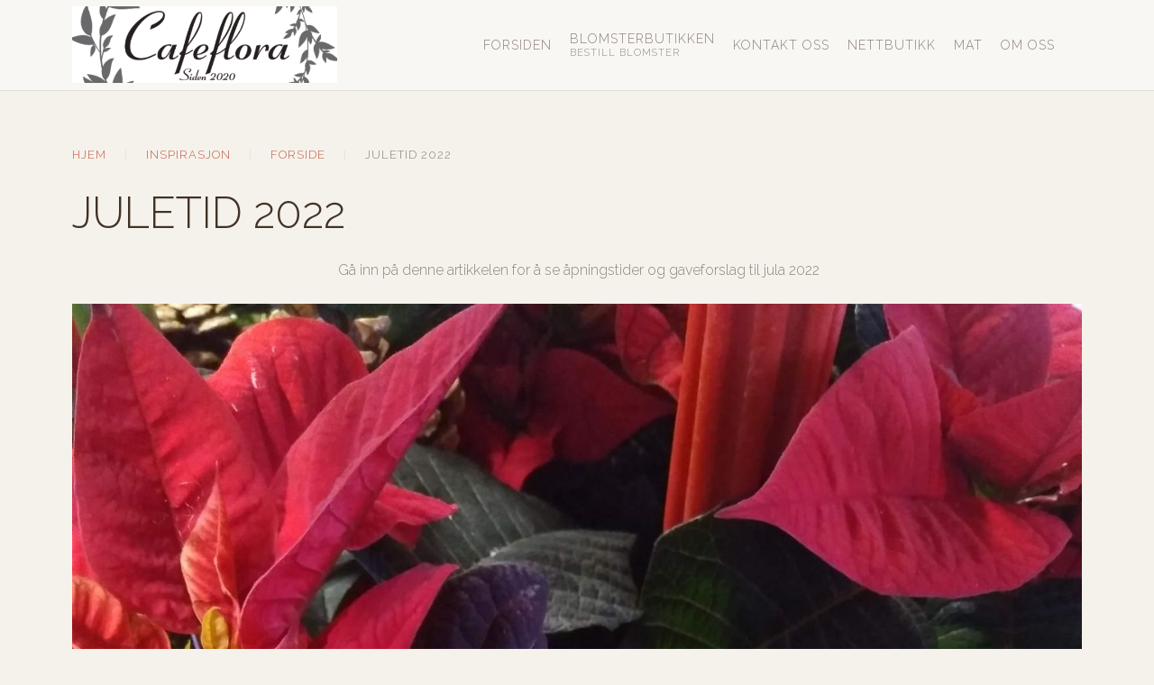

--- FILE ---
content_type: text/html; charset=utf-8
request_url: https://cafeflora.no/index.php/nb/inspirasjon/61-juleblomster-2022
body_size: 20228
content:
<!DOCTYPE HTML>
<html lang="nb-no" dir="ltr"  data-config='{"twitter":0,"plusone":0,"facebook":0,"style":"gourmet"}'>

    <head>
    <meta http-equiv="X-UA-Compatible" content="IE=edge">
<meta name="viewport" content="width=device-width, initial-scale=1">
<meta charset="utf-8" />
	<base href="https://cafeflora.no/index.php/nb/inspirasjon/61-juleblomster-2022" />
	<meta name="twitter:image" content="https://cafeflora.no/" />
	<meta name="twitter:card" content="summary" />
	<meta name="twitter:title" content="Juletid 2022" />
	<meta name="twitter:image:alt" content="Juletid 2022" />
	<meta property="og:title" content="Juletid 2022" />
	<meta property="og:type" content="article" />
	<meta property="og:locale" content="nb_NO" />
	<meta property="og:site_name" content="Cafeflora" />
	<meta property="og:image" content="https://cafeflora.no/" />
	<meta property="og:url" content="https://cafeflora.no/index.php/nb/inspirasjon/61-juleblomster-2022" />
	<meta property="article:published_time" content="2022-11-19T11:58:17+00:00" />
	<meta property="article:modified_time" content="2022-12-22T21:34:42+00:00" />
	<meta property="article:section" content="Forside" />
	<meta property="article:author" content="Petter Konrad Sandvik" />
	<meta property="fb:app_id" content="2692952810920660" />
	<meta property="og:article:section" content="Forside" />
	<meta property="og:article:modified_time" content="2022-12-22 21:34:42" />
	<meta property="og:article:published_time" content="2022-11-19 11:58:17" />
	<meta name="description" content="Cafeflora" />
	<meta name="generator" content="Joomla! - Open Source Content Management" />
	<title>Juletid 2022</title>
	<link href="http://cafeflora.no/index.php/nb/61-juleblomster-2022" rel="canonical" />
	<link href="/templates/yoo_gusto/favicon.ico" rel="shortcut icon" type="image/vnd.microsoft.icon" />
	<link href="/media/com_hikashop/css/hikashop.css?v=451" rel="stylesheet" />
	<link href="/media/com_hikashop/css/frontend_default.css?t=1653567612" rel="stylesheet" />
	<link href="/media/com_hikashop/css/font-awesome.css?v=5.2.0" rel="stylesheet" />
	<link href="/media/mod_languages/css/template.css?10df2fa40fa10db068ebed899bb0254b" rel="stylesheet" />
	<script src="/media/jui/js/jquery.min.js?10df2fa40fa10db068ebed899bb0254b"></script>
	<script src="/media/jui/js/jquery-noconflict.js?10df2fa40fa10db068ebed899bb0254b"></script>
	<script src="/media/com_hikashop/js/hikashop.js?v=451"></script>
	<script src="/media/jui/js/jquery-migrate.min.js?10df2fa40fa10db068ebed899bb0254b"></script>
	<script src="/media/jui/js/bootstrap.min.js?10df2fa40fa10db068ebed899bb0254b"></script>
	

<link rel="apple-touch-icon-precomposed" href="/templates/yoo_gusto/apple_touch_icon.png">
<link rel="stylesheet" href="/templates/yoo_gusto/styles/gourmet/css/bootstrap.css">
<link rel="stylesheet" href="/templates/yoo_gusto/styles/gourmet/css/theme.css">
<link rel="stylesheet" href="/templates/yoo_gusto/css/custom.css">
<script src="/templates/yoo_gusto/warp/vendor/uikit/js/uikit.js"></script>
<script src="/templates/yoo_gusto/warp/vendor/uikit/js/components/autocomplete.js"></script>
<script src="/templates/yoo_gusto/warp/vendor/uikit/js/components/datepicker.js"></script>
<script src="/templates/yoo_gusto/warp/vendor/uikit/js/components/search.js"></script>
<script src="/templates/yoo_gusto/warp/vendor/uikit/js/components/sticky.js"></script>
<script src="/templates/yoo_gusto/warp/vendor/uikit/js/components/timepicker.js"></script>
<script src="/templates/yoo_gusto/warp/vendor/uikit/js/components/tooltip.js"></script>
<script src="/templates/yoo_gusto/warp/js/social.js"></script>
<script src="/templates/yoo_gusto/js/theme.js"></script>
    </head>

    <body class="tm-isblog     ">

        
                 <div class="tm-navbar " data-uk-sticky="{media: 767}">
            <div class="uk-container uk-container-center">

                <nav class="tm-navbar-container">

                                        <div class="tm-nav-logo uk-hidden-small">
                        <a class="tm-logo uk-navbar-brand uk-responsive-width uk-responsive-height" href="https://cafeflora.no">
	<p> </p>
<p><img src="/images/Logonett2023.png" width="294" height="84" /> <br /><br /></p></a>
                    </div>
                    
                                        <div class="tm-nav uk-hidden-small">
                        <ul class="uk-navbar-nav uk-hidden-small">
<li><a href="/index.php/nb/">Forsiden</a></li><li class="uk-parent" data-uk-dropdown="{'preventflip':'y'}" aria-haspopup="true" aria-expanded="false"><a href="/index.php/nb/blomsterbinderi" class="uk-navbar-nav-subtitle">Blomsterbutikken<div>Bestill blomster</div></a><div class="uk-dropdown uk-dropdown-navbar uk-dropdown-width-1"><div class="uk-grid uk-dropdown-grid"><div class="uk-width-1-1"><ul class="uk-nav uk-nav-navbar"><li><a href="/index.php/nb/blomsterbinderi/bestill-stell-av-grav">Bestill stell av grav</a></li><li><a href="/index.php/nb/blomsterbinderi/bestill-sorgbinderi">Bestill sorgbinderi</a></li><li><a href="/index.php/nb/blomsterbinderi/bestill-blomster">Bestill blomster</a></li><li><a href="/index.php/nb/blomsterbinderi/bestill-julehilsen">Bestill julehilsen</a></li></ul></div></div></div></li><li><a href="/index.php/nb/kontakt-oss">Kontakt oss</a></li><li><a href="https://www.cafeflora.no/nettbutikk">Nettbutikk</a></li><li><a href="/index.php/nb/mat">Mat</a></li><li><a href="/index.php/nb/om-oss">Om oss</a></li></ul>

        <ul class="uk-navbar-nav uk-hidden-small">
            <li class="uk-parent" data-uk-dropdown>
                <a href="#"></a>
                <div class="uk-dropdown uk-dropdown-navbar"><div class="mod-languages">

	<ul class="lang-inline" dir="ltr">
		</ul>

</div>
</div>
            </li>
        </ul>                    </div>
                    
                                        <a href="#offcanvas" class="uk-navbar-toggle uk-visible-small" data-uk-offcanvas></a>
                    
                                        <div class="uk-navbar-content uk-navbar-center uk-visible-small">
                        <a class="uk-responsive-width uk-responsive-height" href="https://cafeflora.no">
	<p style="background-attachment: scroll; background-clip: border-box; background-color: transparent; background-image: none; background-origin: padding-box; background-position-x: 0%; background-position-y: 0%; background-repeat: repeat; background-size: auto; color: #333333; font-family: Tahoma,Helvetica,Arial,sans-serif; font-size: 12.13px; font-style: normal; font-variant: normal; font-weight: 400; letter-spacing: normal; line-height: 15.77px; min-height: 0px; orphans: 2; text-align: left; text-decoration: none; text-indent: 0px; text-transform: none; -webkit-text-stroke-width: 0px; white-space: normal; word-spacing: 0px;"> </p>
<p style="background-attachment: scroll; background-clip: border-box; background-color: transparent; background-image: none; background-origin: padding-box; background-position-x: 0%; background-position-y: 0%; background-repeat: repeat; background-size: auto; color: #333333; font-family: Tahoma,Helvetica,Arial,sans-serif; font-size: 12.13px; font-style: normal; font-variant: normal; font-weight: 400; letter-spacing: normal; line-height: 15.77px; min-height: 0px; orphans: 2; text-align: left; text-decoration: none; text-indent: 0px; text-transform: none; -webkit-text-stroke-width: 0px; white-space: normal; word-spacing: 0px;"><img style="margin-right: auto; margin-left: auto; display: block;" src="/images/cafefloralogo20202.png" alt="" width="319" height="81" /></p></a>
                    </div>
                    
                </nav>

            </div>
        </div>
        
        
        
        
        
                <div id="tm-main" class="tm-block-main uk-block uk-block-default" >

            <div class="uk-container uk-container-center">

                <div class="tm-middle uk-grid" data-uk-grid-match data-uk-grid-margin>

                                        <div class="tm-main uk-width-medium-1-1">

                        
                                                <main id="tm-content" class="tm-content">

                                                        <ul class="uk-breadcrumb"><li><a href="/index.php/nb/">Hjem</a></li><li><a href="/index.php/nb/inspirasjon">Inspirasjon</a></li><li><a href="/index.php/nb/">Forside</a></li><li class="uk-active"><span>Juletid 2022</span></li></ul>
                            
                            <div id="system-message-container">
</div>
<article class="uk-article " data-permalink="https://cafeflora.no/index.php/nb/61-juleblomster-2022">

    
        
        
                
                                <h1 class="tm-article-title uk-article-title">
                                            Juletid 2022                                    </h1>
                                
                
                                <div class="tm-article-content uk-margin">
                    
<p style="text-align: center;"> Gå inn på denne artikkelen for å se åpningstider og gaveforslag til jula 2022</p>
<p style="text-align: center;"><a href="/index.php/nb/61-juleblomster-2022"><img itemprop="image" src="/images/130115741_707942790158162_4970020597898070257_n.jpg" alt="" width="1536" height="668" data-textman-width="1536" src="/images/130115741_707942790158162_4970020597898070257_n.jpg" srcset="/images/130115741_707942790158162_4970020597898070257_n.jpg 1536w, /joomlatools-files/textman-thumbnails/61/large-d859dae79a9b49f3a9f30d8db3f60e93.jpg 768w, /joomlatools-files/textman-thumbnails/61/medium-d859dae79a9b49f3a9f30d8db3f60e93.jpg 576w, /joomlatools-files/textman-thumbnails/61/small-d859dae79a9b49f3a9f30d8db3f60e93.jpg 240w" sizes="100vw"></a></p>
 
<h2 style="text-align: center;">Åpningstider</h2>
<p style="text-align: center;">Åpningstider er som vanlig (tirsdag-fredag 10-15.30, lørdag 11-16)</p>
<p style="text-align: center;">Fredag 23. desember (lille julaften) har vi åpent til 18.00</p>
<p style="text-align: center;">Lørdag 24. desember (julaften) har vi åpent 10-13</p>
<p style="text-align: center;">Vi kjører ut blomster 15.00 på lille julaften. Alt som skal leveres må altså bestilles før dette.</p>
<p style="text-align: center;"> </p>
<p style="text-align: center;">I romjula har vi åpent og selger blomster til nyttårshelga:</p>
<p style="text-align: center;">Onsdag 28. desember fra 12-02 med kafe fra start, og matservering fra 16</p>
<p style="text-align: center;">Fredag 30. desember åpent fra 12-16 med kafe og nyttårsblomster</p>
<p style="text-align: center;"> </p>
<p style="text-align: center;"> </p>
<h2 style="text-align: center;">Juleblomster</h2>
<p style="text-align: center;">Julestjerne i potte stor til kr. 169 - 229</p>
<p style="text-align: center;">Azalea i potte kvit/rød til kr. 159</p>
<p style="text-align: center;">Amaryllis i potte kr. 239</p>
<p style="text-align: center;">Amaryllis pyntet i rød potte, med nisse til 399,-</p>
<p style="text-align: center;">Julegruppe 300 - 350 - 400 - 450 - bestiller du julegruppe uten videre spesifikasjon kan den være med lite juletre, sivbler, amaryllis, julestjerne, ildtopp, fittonia og sukkulenter, alt etter prisklasse (størrelse)</p>
<p style="text-align: center;">Dekorasjon i skål 325 - 375 - 425 - 475 og oppover til 1000.-</p>
<p style="text-align: center;">Eksklusiv dekorasjon med snittblomster, planter og lys i ekte mursteinsform til 599,-</p>
<p style="text-align: center;">Svibeldekorasjon kr. 325</p>
<p style="text-align: center;">Amaryllisbukett med tre grener(fireklokker) og silkefuru kr. 399</p>
<p style="text-align: center;">Julebuketten fra 325,- og oppover</p>
<p style="text-align: center;"> </p>
<h2 style="text-align: center;"><strong>Kjøp en smakende gave i tillegg til blomster: </strong></h2>
<p style="text-align: center;">Vi har sjokolade fra Fjåk på Vestlandet, og danske Summarbird. Se cafeflora.no/nettbutikk for sjokolde og andre matgaver, vi har utvalgte kjeks fra Italia (Torchetti, Amaretti og Baci di dama alle til 149,- pr pose), honningkake fra Piemonte og julekaffe fra Nord til 89,-</p>
<p style="text-align: center;">På grunn av at vi ikke får tils</p>
<p style="text-align: center;"> </p>
<p style="text-align: center;"> </p>
<h2 style="text-align: center;">Vi utfører stell av grav på julaften</h2>
<p style="text-align: center;">Tenning av lys og kransepålegg, eller er hjerte dekorert med rose. Kr. 75 for utførelse, i tillegg til utstyr (kranser/hjerter fra 225 og oppover med mengde pynt, lys fra 35)</p>
<p style="text-align: center;"> </p>
<h1 style="text-align: center;">Bestilling</h1>
<p style="text-align: center;">Bestill i skjema som du finner i hovedmenyen, eller ring 74 69 99 92 eller epost til <span id="cloak8f514195b38b0a07d7993cfac0697fc1">Denne e-postadressen er beskyttet mot programmer som samler e-postadresser. Du må aktivere javaskript for å kunne se den.</span><script type='text/javascript'>
				document.getElementById('cloak8f514195b38b0a07d7993cfac0697fc1').innerHTML = '';
				var prefix = '&#109;a' + 'i&#108;' + '&#116;o';
				var path = 'hr' + 'ef' + '=';
				var addy8f514195b38b0a07d7993cfac0697fc1 = 'p&#111;st' + '&#64;';
				addy8f514195b38b0a07d7993cfac0697fc1 = addy8f514195b38b0a07d7993cfac0697fc1 + 'c&#97;f&#101;fl&#111;r&#97;' + '&#46;' + 'n&#111;';
				var addy_text8f514195b38b0a07d7993cfac0697fc1 = 'p&#111;st' + '&#64;' + 'c&#97;f&#101;fl&#111;r&#97;' + '&#46;' + 'n&#111;';document.getElementById('cloak8f514195b38b0a07d7993cfac0697fc1').innerHTML += '<a ' + path + '\'' + prefix + ':' + addy8f514195b38b0a07d7993cfac0697fc1 + '\'>'+addy_text8f514195b38b0a07d7993cfac0697fc1+'<\/a>';
		</script></p>
<p><img style="display: block; margin-left: auto; margin-right: auto;" itemprop="image" src="/images/IMG_20211212_115930_HDR.jpg" alt="" width="1600" height="477" data-textman-width="1600" src="/images/IMG_20211212_115930_HDR.jpg" srcset="/images/IMG_20211212_115930_HDR.jpg 1600w, /joomlatools-files/textman-thumbnails/61/large-e77ec0cc8492547ada7f9e5921a5d7c4.jpg 1024w, /joomlatools-files/textman-thumbnails/61/medium-e77ec0cc8492547ada7f9e5921a5d7c4.jpg 768w, /joomlatools-files/textman-thumbnails/61/small-e77ec0cc8492547ada7f9e5921a5d7c4.jpg 320w" sizes="100vw"><img style="display: block; margin-left: auto; margin-right: auto;" itemprop="image" src="/images/WP_20201219_13_01_17_Pro.jpg" alt="" width="5344" height="461" data-textman-width="5344" src="/images/WP_20201219_13_01_17_Pro.jpg" srcset="/images/WP_20201219_13_01_17_Pro.jpg 5344w, /joomlatools-files/textman-thumbnails/61/large-3987bdc573a4deae1d8348a559e06e6d.jpg 1024w, /joomlatools-files/textman-thumbnails/61/medium-3987bdc573a4deae1d8348a559e06e6d.jpg 768w, /joomlatools-files/textman-thumbnails/61/small-3987bdc573a4deae1d8348a559e06e6d.jpg 320w" sizes="100vw"></p><meta itemprop="dateModified" content="2022-12-22 21:34:42" /><meta itemprop="mainEntityOfPage" itemType="https://schema.org/WebPage" itemscope="" itemid="https://cafeflora.no/index.php/nb/inspirasjon/61-juleblomster-2022" />                </div>
                
                
                
                
                
        
    
    
    
</article>

                        </main>
                        
                        
                    </div>
                    
                    
                </div>

            </div>

        </div>
        
        
        
        
        
        
        <div id="tm-footer" class="tm-block-footer">
            <div class="uk-container uk-container-center">

                        <footer class="tm-footer tm-link-muted">

                                <a id="tm-anchor-bottom" class="tm-totop-scroller" data-uk-smooth-scroll href="#"></a>
                
                <div class="uk-panel">
	<p style="text-align: center;"><span style="color: #ffffff;">© 2020-2024 Cafèflora, AS Høgsand           Orgnr 926 401 793 MVA Foretaksregistret</span></p>
<p style="text-align: center;"><span style="color: #ffffff;">Leknessjøveien 154, 7994 Leka. Ring 74 69 99 92 for Cafèflora og varelevering. Send epost til <a style="color: #ffffff;" href="mailto:post@cafeflora.no">post@cafeflora.no</a> for blomster eller butikk. Ring 74 39 91 23 for Leka begravelsesbyrå (telefontid hele døgnet) epost <a style="color: #ffffff;" href="mailto:post@xn--lekabegravelsesbyr-mub.no">post@lekabegravelsesbyrå.no</a></span></p>
<h1 style="text-align: center;"><span style="color: #ffffff;"> </span></h1>
<h3 style="text-align: center;"><span style="color: #ffffff;">Vårt begravelsesbyrå: Leka Begravelsesbyrå i Namdalen</span></h3>
<p style="text-align: center;"><span style="color: #ffffff;">Vi driver <a style="color: #ffffff;" href="https://lekabegravelsesbyrå.no" target="_blank" rel="noopener noreferrer">Leka Begravelsesbyrå</a> i Namdalen. Skal du bestille blomster til en begravelse ring oss på 74 69 99 92, bestill via minnesidene direkte, Euroflorist, send oss en epost, eller gå til blomsterbestilling i menyen på toppen av denne siden.</span></p>
<p style="text-align: center;"> </p>
<p style="text-align: center;"><a href="https://no.tripadvisor.com/Restaurant_Review-g2415105-d21243968-Reviews-Cafeflora-Leka_Municipality_Nord_Trondelag_Central_Norway.html">Tripadvisor</a>  <a href="/facebook.com/cafefloraleka/">Facebook  </a><a href="https://www.instagram.com/cafefloraleka/">Instagram</a></p>
<p style="text-align: center;"><span style="color: #ffffff;"> Etablert med støtte fra Leka kommune og Innovasjon Norge</span></p>
<p style="text-align: center;"><span style="color: #ffffff;"><a href="/leka.kommune.no"><img src="/images/Leka-logo3.png" alt="" width="152" height="60" /></a> <a href="/innovasjonnorge.no"><img src="/images/innvovasjonlogo.jpg" alt="" width="151" height="79" /></a></span></p>
<p style="text-align: center;"><span style="color: #ffffff;">Medlem i Virke Gravferd</span></p>
<p style="text-align: center;"><span style="color: #ffffff;"><a href="/virke.no"><img src="/images/VirkeGravferd_2000x610-400w.png" width="151" height="46" /></a></span></p>
<p style="text-align: center;"><span style="color: #ffffff;">Alt innenfor trykkeridelen vår leveres av <a style="color: #ffffff;" href="http://www.lekatrykk.no">Lekatrykk</a></span></p></div>
            </footer>
            
            </div>
        </div>

        
        
                <div id="offcanvas" class="uk-offcanvas">
            <div class="uk-offcanvas-bar"><ul class="uk-nav uk-nav-offcanvas">
<li><a href="/index.php/nb/">Forsiden</a></li><li class="uk-parent"><a href="/index.php/nb/blomsterbinderi">Blomsterbutikken<div>Bestill blomster</div></a><ul class="uk-nav-sub"><li><a href="/index.php/nb/blomsterbinderi/bestill-stell-av-grav">Bestill stell av grav</a></li><li><a href="/index.php/nb/blomsterbinderi/bestill-sorgbinderi">Bestill sorgbinderi</a></li><li><a href="/index.php/nb/blomsterbinderi/bestill-blomster">Bestill blomster</a></li><li><a href="/index.php/nb/blomsterbinderi/bestill-julehilsen">Bestill julehilsen</a></li></ul></li><li><a href="/index.php/nb/kontakt-oss">Kontakt oss</a></li><li><a href="https://www.cafeflora.no/nettbutikk">Nettbutikk</a></li><li><a href="/index.php/nb/mat">Mat</a></li><li><a href="/index.php/nb/om-oss">Om oss</a></li></ul></div>
        </div>
        
        
    <script type="text/javascript">/*joomlatools job scheduler*/
!function(){function e(e,t,n,o){try{o=new(this.XMLHttpRequest||ActiveXObject)("MSXML2.XMLHTTP.3.0"),o.open("POST",e,1),o.setRequestHeader("X-Requested-With","XMLHttpRequest"),o.setRequestHeader("Content-type","application/x-www-form-urlencoded"),o.onreadystatechange=function(){o.readyState>3&&t&&t(o.responseText,o)},o.send(n)}catch(c){}}function t(n){e(n,function(e,o){try{if(200==o.status){var c=JSON.parse(e)
"object"==typeof c&&c["continue"]&&setTimeout(function(){t(n)},1e3)}}catch(u){}})}t("https://cafeflora.no/index.php?option=com_joomlatools&controller=scheduler")}()</script></body>
</html>
